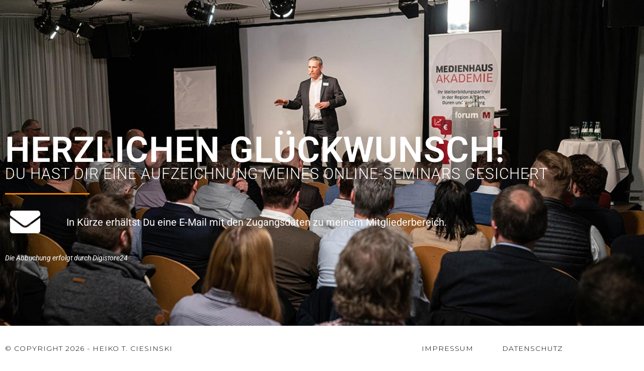

--- FILE ---
content_type: text/css
request_url: https://heiko-t-ciesinski.de/wp-content/uploads/elementor/css/post-1945.css?ver=1768595170
body_size: 401
content:
.elementor-kit-1945{--e-global-color-primary:#283C64;--e-global-color-secondary:#EC8000;--e-global-color-text:#000000;--e-global-color-accent:#EC8000;--e-global-color-2bf2258:#F3F3F3;--e-global-color-7cf76ae:#2A2B2A;--e-global-color-187d536:#141414;--e-global-color-a435447:#FFFFFF;--e-global-color-9220f90:#000000;--e-global-color-10bfcdb:#E6E6E6;--e-global-color-f7e588b:#414141;--e-global-color-0cade83:#575757;--e-global-typography-primary-font-family:"Montserrat";--e-global-typography-primary-font-size:37px;--e-global-typography-primary-font-weight:900;--e-global-typography-primary-text-transform:uppercase;--e-global-typography-primary-line-height:47px;--e-global-typography-primary-letter-spacing:1px;--e-global-typography-secondary-font-family:"Poppins";--e-global-typography-secondary-font-size:22px;--e-global-typography-secondary-font-weight:600;--e-global-typography-secondary-line-height:30px;--e-global-typography-secondary-letter-spacing:1px;--e-global-typography-text-font-family:"Poppins";--e-global-typography-text-font-size:18px;--e-global-typography-text-font-weight:400;--e-global-typography-accent-font-family:"Poppins";--e-global-typography-accent-font-weight:500;}.elementor-kit-1945 e-page-transition{background-color:#FFBC7D;}.elementor-kit-1945 a{color:#283C64;}.elementor-kit-1945 a:hover{color:#000000;}.elementor-section.elementor-section-boxed > .elementor-container{max-width:1140px;}.e-con{--container-max-width:1140px;--container-default-padding-top:0px;--container-default-padding-right:0px;--container-default-padding-bottom:0px;--container-default-padding-left:0px;}.elementor-widget:not(:last-child){margin-block-end:0px;}.elementor-element{--widgets-spacing:0px 0px;--widgets-spacing-row:0px;--widgets-spacing-column:0px;}{}h1.entry-title{display:var(--page-title-display);}.elementor-lightbox{background-color:#283C6494;--lightbox-ui-color:#FFFFFF;--lightbox-ui-color-hover:var( --e-global-color-secondary );--lightbox-text-color:#FFFFFF;--lightbox-header-icons-size:35px;--lightbox-navigation-icons-size:41px;}@media(max-width:1024px){.elementor-section.elementor-section-boxed > .elementor-container{max-width:1024px;}.e-con{--container-max-width:1024px;}}@media(max-width:767px){.elementor-section.elementor-section-boxed > .elementor-container{max-width:767px;}.e-con{--container-max-width:767px;}}

--- FILE ---
content_type: text/css
request_url: https://heiko-t-ciesinski.de/wp-content/uploads/elementor/css/post-5764.css?ver=1768615826
body_size: 972
content:
.elementor-5764 .elementor-element.elementor-element-70c4c34:not(.elementor-motion-effects-element-type-background), .elementor-5764 .elementor-element.elementor-element-70c4c34 > .elementor-motion-effects-container > .elementor-motion-effects-layer{background-image:url("https://heiko-t-ciesinski.de/wp-content/uploads/2020/08/VortragAachen_2.jpg");background-position:center center;background-size:cover;}.elementor-5764 .elementor-element.elementor-element-70c4c34 > .elementor-background-overlay{background-color:transparent;background-image:linear-gradient(180deg, #283C6445 0%, #283C64 89%);opacity:1;transition:background 0.3s, border-radius 0.3s, opacity 0.3s;}.elementor-5764 .elementor-element.elementor-element-70c4c34 > .elementor-container{min-height:90vh;}.elementor-5764 .elementor-element.elementor-element-70c4c34{transition:background 0.3s, border 0.3s, border-radius 0.3s, box-shadow 0.3s;}.elementor-5764 .elementor-element.elementor-element-f700512 > .elementor-element-populated{margin:0px 0px 100px 0px;--e-column-margin-right:0px;--e-column-margin-left:0px;}.elementor-widget-heading .elementor-heading-title{font-family:var( --e-global-typography-primary-font-family ), Sans-serif;font-size:var( --e-global-typography-primary-font-size );font-weight:var( --e-global-typography-primary-font-weight );text-transform:var( --e-global-typography-primary-text-transform );line-height:var( --e-global-typography-primary-line-height );letter-spacing:var( --e-global-typography-primary-letter-spacing );color:var( --e-global-color-primary );}.elementor-5764 .elementor-element.elementor-element-32a67fa .elementor-heading-title{font-family:"Roboto", Sans-serif;font-size:70px;font-weight:600;color:#FFFFFF;}.elementor-5764 .elementor-element.elementor-element-1b318b3 .elementor-heading-title{font-family:"Roboto", Sans-serif;font-size:30px;font-weight:300;color:#FFFFFF;}.elementor-widget-divider{--divider-color:var( --e-global-color-secondary );}.elementor-widget-divider .elementor-divider__text{color:var( --e-global-color-secondary );font-family:var( --e-global-typography-secondary-font-family ), Sans-serif;font-size:var( --e-global-typography-secondary-font-size );font-weight:var( --e-global-typography-secondary-font-weight );line-height:var( --e-global-typography-secondary-line-height );letter-spacing:var( --e-global-typography-secondary-letter-spacing );}.elementor-widget-divider.elementor-view-stacked .elementor-icon{background-color:var( --e-global-color-secondary );}.elementor-widget-divider.elementor-view-framed .elementor-icon, .elementor-widget-divider.elementor-view-default .elementor-icon{color:var( --e-global-color-secondary );border-color:var( --e-global-color-secondary );}.elementor-widget-divider.elementor-view-framed .elementor-icon, .elementor-widget-divider.elementor-view-default .elementor-icon svg{fill:var( --e-global-color-secondary );}.elementor-5764 .elementor-element.elementor-element-33e856b{--divider-border-style:solid;--divider-color:var( --e-global-color-secondary );--divider-border-width:2.5px;}.elementor-5764 .elementor-element.elementor-element-33e856b .elementor-divider-separator{width:15%;}.elementor-5764 .elementor-element.elementor-element-33e856b .elementor-divider{padding-block-start:15px;padding-block-end:15px;}.elementor-widget-icon.elementor-view-stacked .elementor-icon{background-color:var( --e-global-color-primary );}.elementor-widget-icon.elementor-view-framed .elementor-icon, .elementor-widget-icon.elementor-view-default .elementor-icon{color:var( --e-global-color-primary );border-color:var( --e-global-color-primary );}.elementor-widget-icon.elementor-view-framed .elementor-icon, .elementor-widget-icon.elementor-view-default .elementor-icon svg{fill:var( --e-global-color-primary );}.elementor-5764 .elementor-element.elementor-element-dab1be0 .elementor-icon-wrapper{text-align:start;}.elementor-5764 .elementor-element.elementor-element-dab1be0.elementor-view-stacked .elementor-icon{background-color:#FFFFFF;}.elementor-5764 .elementor-element.elementor-element-dab1be0.elementor-view-framed .elementor-icon, .elementor-5764 .elementor-element.elementor-element-dab1be0.elementor-view-default .elementor-icon{color:#FFFFFF;border-color:#FFFFFF;}.elementor-5764 .elementor-element.elementor-element-dab1be0.elementor-view-framed .elementor-icon, .elementor-5764 .elementor-element.elementor-element-dab1be0.elementor-view-default .elementor-icon svg{fill:#FFFFFF;}.elementor-5764 .elementor-element.elementor-element-dab1be0 .elementor-icon{font-size:60px;}.elementor-5764 .elementor-element.elementor-element-dab1be0 .elementor-icon svg{height:60px;}.elementor-bc-flex-widget .elementor-5764 .elementor-element.elementor-element-b40ffb3.elementor-column .elementor-widget-wrap{align-items:center;}.elementor-5764 .elementor-element.elementor-element-b40ffb3.elementor-column.elementor-element[data-element_type="column"] > .elementor-widget-wrap.elementor-element-populated{align-content:center;align-items:center;}.elementor-widget-text-editor{font-family:var( --e-global-typography-text-font-family ), Sans-serif;font-size:var( --e-global-typography-text-font-size );font-weight:var( --e-global-typography-text-font-weight );color:var( --e-global-color-text );}.elementor-widget-text-editor.elementor-drop-cap-view-stacked .elementor-drop-cap{background-color:var( --e-global-color-primary );}.elementor-widget-text-editor.elementor-drop-cap-view-framed .elementor-drop-cap, .elementor-widget-text-editor.elementor-drop-cap-view-default .elementor-drop-cap{color:var( --e-global-color-primary );border-color:var( --e-global-color-primary );}.elementor-5764 .elementor-element.elementor-element-1ffed82 > .elementor-widget-container{margin:8px 0px 0px 0px;}.elementor-5764 .elementor-element.elementor-element-1ffed82{font-family:"Roboto", Sans-serif;font-size:20px;font-weight:400;color:#FFFFFF;}.elementor-5764 .elementor-element.elementor-element-32426c2 > .elementor-widget-container{margin:14px 0px 0px 0px;}.elementor-5764 .elementor-element.elementor-element-32426c2{font-family:"Roboto", Sans-serif;font-size:14px;font-weight:400;color:#FFFFFF;}:root{--page-title-display:none;}@media(min-width:768px){.elementor-5764 .elementor-element.elementor-element-f73977d{width:10%;}.elementor-5764 .elementor-element.elementor-element-b40ffb3{width:90%;}}@media(max-width:1024px){.elementor-5764 .elementor-element.elementor-element-f700512 > .elementor-element-populated{padding:0px 25px 0px 25px;}.elementor-widget-heading .elementor-heading-title{font-size:var( --e-global-typography-primary-font-size );line-height:var( --e-global-typography-primary-line-height );letter-spacing:var( --e-global-typography-primary-letter-spacing );}.elementor-5764 .elementor-element.elementor-element-32a67fa .elementor-heading-title{font-size:45px;}.elementor-5764 .elementor-element.elementor-element-1b318b3 .elementor-heading-title{font-size:22px;}.elementor-widget-divider .elementor-divider__text{font-size:var( --e-global-typography-secondary-font-size );line-height:var( --e-global-typography-secondary-line-height );letter-spacing:var( --e-global-typography-secondary-letter-spacing );}.elementor-widget-text-editor{font-size:var( --e-global-typography-text-font-size );}}@media(max-width:767px){.elementor-5764 .elementor-element.elementor-element-f700512 > .elementor-element-populated{margin:0px 0px 55px 0px;--e-column-margin-right:0px;--e-column-margin-left:0px;padding:0px 10px 0px 10px;}.elementor-widget-heading .elementor-heading-title{font-size:var( --e-global-typography-primary-font-size );line-height:var( --e-global-typography-primary-line-height );letter-spacing:var( --e-global-typography-primary-letter-spacing );}.elementor-5764 .elementor-element.elementor-element-32a67fa .elementor-heading-title{font-size:25px;}.elementor-5764 .elementor-element.elementor-element-1b318b3 .elementor-heading-title{font-size:17px;}.elementor-widget-divider .elementor-divider__text{font-size:var( --e-global-typography-secondary-font-size );line-height:var( --e-global-typography-secondary-line-height );letter-spacing:var( --e-global-typography-secondary-letter-spacing );}.elementor-5764 .elementor-element.elementor-element-dab1be0 > .elementor-widget-container{margin:-20px 0px -20px 0px;}.elementor-5764 .elementor-element.elementor-element-dab1be0 .elementor-icon{font-size:47px;}.elementor-5764 .elementor-element.elementor-element-dab1be0 .elementor-icon svg{height:47px;}.elementor-widget-text-editor{font-size:var( --e-global-typography-text-font-size );}.elementor-5764 .elementor-element.elementor-element-1ffed82{font-size:17px;}}

--- FILE ---
content_type: text/css
request_url: https://heiko-t-ciesinski.de/wp-content/uploads/elementor/css/post-2046.css?ver=1768595170
body_size: 368
content:
.elementor-2046 .elementor-element.elementor-element-1b01c8bc > .elementor-container > .elementor-column > .elementor-widget-wrap{align-content:center;align-items:center;}.elementor-2046 .elementor-element.elementor-element-1b01c8bc > .elementor-container{min-height:90px;}.elementor-2046 .elementor-element.elementor-element-1b01c8bc{transition:background 0.3s, border 0.3s, border-radius 0.3s, box-shadow 0.3s;}.elementor-2046 .elementor-element.elementor-element-1b01c8bc > .elementor-background-overlay{transition:background 0.3s, border-radius 0.3s, opacity 0.3s;}.elementor-widget-heading .elementor-heading-title{font-family:var( --e-global-typography-primary-font-family ), Sans-serif;font-size:var( --e-global-typography-primary-font-size );font-weight:var( --e-global-typography-primary-font-weight );text-transform:var( --e-global-typography-primary-text-transform );line-height:var( --e-global-typography-primary-line-height );letter-spacing:var( --e-global-typography-primary-letter-spacing );color:var( --e-global-color-primary );}.elementor-2046 .elementor-element.elementor-element-2415284 .elementor-heading-title{font-size:14px;font-weight:300;color:#000000;}.elementor-2046 .elementor-element.elementor-element-79d9335{text-align:end;}.elementor-2046 .elementor-element.elementor-element-79d9335 .elementor-heading-title{font-size:14px;font-weight:300;color:#000000;}.elementor-2046 .elementor-element.elementor-element-98606d0{text-align:end;}.elementor-2046 .elementor-element.elementor-element-98606d0 .elementor-heading-title{font-size:14px;font-weight:300;color:#000000;}.elementor-theme-builder-content-area{height:400px;}.elementor-location-header:before, .elementor-location-footer:before{content:"";display:table;clear:both;}@media(min-width:768px){.elementor-2046 .elementor-element.elementor-element-7a1f26b{width:67.455%;}.elementor-2046 .elementor-element.elementor-element-d527d43{width:32.454%;}}@media(max-width:1024px){.elementor-2046 .elementor-element.elementor-element-1b01c8bc{padding:10px 20px 10px 20px;}.elementor-widget-heading .elementor-heading-title{font-size:var( --e-global-typography-primary-font-size );line-height:var( --e-global-typography-primary-line-height );letter-spacing:var( --e-global-typography-primary-letter-spacing );}}@media(max-width:767px){.elementor-2046 .elementor-element.elementor-element-1b01c8bc{padding:20px 20px 0px 20px;}.elementor-widget-heading .elementor-heading-title{font-size:var( --e-global-typography-primary-font-size );line-height:var( --e-global-typography-primary-line-height );letter-spacing:var( --e-global-typography-primary-letter-spacing );}.elementor-2046 .elementor-element.elementor-element-2415284{text-align:center;}.elementor-2046 .elementor-element.elementor-element-2415284 .elementor-heading-title{line-height:19px;}.elementor-2046 .elementor-element.elementor-element-79d9335{text-align:center;}.elementor-2046 .elementor-element.elementor-element-79d9335 .elementor-heading-title{line-height:19px;}.elementor-2046 .elementor-element.elementor-element-98606d0{text-align:center;}.elementor-2046 .elementor-element.elementor-element-98606d0 .elementor-heading-title{line-height:19px;}}/* Start custom CSS for section, class: .elementor-element-1b01c8bc */.elementor-2046 .elementor-element.elementor-element-1b01c8bc a{
    color: black;
}
.elementor-2046 .elementor-element.elementor-element-1b01c8bc a:hover{
    color: black;
}/* End custom CSS */

--- FILE ---
content_type: text/css
request_url: https://heiko-t-ciesinski.de/wp-content/uploads/elementor/css/post-13387.css?ver=1768595170
body_size: 129
content:
.elementor-13387 .elementor-element.elementor-element-205ba9e > .elementor-element-populated{margin:0px 0px 0px 0px;--e-column-margin-right:0px;--e-column-margin-left:0px;padding:0px 0px 0px 0px;}.elementor-widget-image .widget-image-caption{color:var( --e-global-color-text );font-family:var( --e-global-typography-text-font-family ), Sans-serif;font-size:var( --e-global-typography-text-font-size );font-weight:var( --e-global-typography-text-font-weight );}.elementor-13387 .elementor-element.elementor-element-fca19ae > .elementor-widget-container{margin:0px 0px 0px 0px;padding:0px 0px 0px 0px;}#elementor-popup-modal-13387 .dialog-widget-content{animation-duration:1.2s;box-shadow:2px 8px 23px 3px rgba(0,0,0,0.2);margin:0px 15px 15px 0px;}#elementor-popup-modal-13387 .dialog-message{width:640px;height:auto;}#elementor-popup-modal-13387{justify-content:flex-end;align-items:flex-end;}#elementor-popup-modal-13387 .dialog-close-button{display:flex;}@media(max-width:1024px){.elementor-widget-image .widget-image-caption{font-size:var( --e-global-typography-text-font-size );}}@media(max-width:767px){.elementor-widget-image .widget-image-caption{font-size:var( --e-global-typography-text-font-size );}#elementor-popup-modal-13387 .dialog-widget-content{margin:0px 0px 0px 0px;}}

--- FILE ---
content_type: application/javascript
request_url: https://heiko-t-ciesinski.de/wp-content/cache/borlabs-cookie/1/borlabs-cookie-config-de.json.js?ver=3.3.23-116
body_size: 9606
content:
var borlabsCookieConfig = (function () { return JSON.parse("{\"contentBlockers\":{\"facebook-elementor\":{\"description\":\"\",\"hosts\":[],\"id\":\"facebook-elementor\",\"javaScriptGlobal\":\"\",\"javaScriptInitialization\":\"if (el.parentElement.parentElement.dataset.widget_type &amp;&amp; el.parentElement.parentElement.dataset.widget_type.startsWith(&#039;brlabs_&#039;)) {\\r\\n\\tel.parentElement.parentElement.dataset.widget_type = el.parentElement.parentElement.dataset.widget_type.replace(&#039;brlabs_&#039;, &#039;&#039;);\\r\\n}\\r\\n\\r\\nif (!window.borlabsElementorInitAfterFbUnblocking) {\\r\\n\\tif (typeof elementorFrontend.init === &quot;function&quot;) { elementorFrontend.init(); }\\r\\n\\twindow.borlabsElementorInitAfterFbUnblocking = true;\\r\\n}\\r\\n\\r\\nBorlabsCookie.Tools.onExist(&#039;FB&#039;, () =&gt; {FB.XFBML.parse(el.parentElement);});\",\"name\":\"Facebook\",\"providerId\":\"meta\",\"repeatableSettings\":[],\"serviceId\":\"facebook\",\"settings\":{\"execute-global-code-before-unblocking\":\"\"}},\"google-maps\":{\"description\":\"\",\"hosts\":[{\"hostname\":\"google.com\"},{\"hostname\":\"maps.google.com\"},{\"hostname\":\"google.de\"}],\"id\":\"google-maps\",\"javaScriptGlobal\":\"\",\"javaScriptInitialization\":\"\",\"name\":\"Google Maps\",\"providerId\":\"google\",\"repeatableSettings\":[],\"serviceId\":\"maps\",\"settings\":{\"execute-global-code-before-unblocking\":\"\",\"api-key\":\"\"}},\"elementor-recaptcha\":{\"description\":\"\",\"hosts\":[],\"id\":\"elementor-recaptcha\",\"javaScriptGlobal\":\"if (document.querySelector(&#039;[data-borlabs-cookie-script-blocker-id=&quot;elementor-recaptcha&quot;]&#039;)) {\\r\\n  window.BorlabsCookie.ScriptBlocker.allocateScriptBlockerToContentBlocker(contentBlockerData.id, &#039;elementor-recaptcha&#039;, &#039;scriptBlockerId&#039;);\\r\\n  window.BorlabsCookie.Unblock.unblockScriptBlockerId(&#039;elementor-recaptcha&#039;);\\r\\n}\",\"javaScriptInitialization\":\"\",\"name\":\"reCAPTCHA\",\"providerId\":\"google\",\"repeatableSettings\":[],\"serviceId\":\"recaptcha\",\"settings\":{\"execute-global-code-before-unblocking\":\"1\"}},\"youtube-content-blocker\":{\"description\":\"\",\"hosts\":[{\"hostname\":\"youtu.be\"},{\"hostname\":\"youtube.com\"},{\"hostname\":\"youtube-nocookie.com\"},{\"hostname\":\"youtube.\"}],\"id\":\"youtube-content-blocker\",\"javaScriptGlobal\":\"\",\"javaScriptInitialization\":\"\",\"name\":\"Youtube\",\"providerId\":\"google\",\"repeatableSettings\":[],\"serviceId\":\"youtube\",\"settings\":{\"execute-global-code-before-unblocking\":\"\",\"delete-thumbnails-off\":\"0\",\"save-thumbnails-on\":\"1\",\"youtube-thumbnail-quality\":\"hqdefault\",\"youtube-change-url-to-nocookie-on\":\"1\",\"autoplay-off\":\"0\",\"video-wrapper-off\":\"0\"}}},\"globalStrings\":{\"a11yDialogCloseButton\":\"Dialog schlie\\u00dfen\",\"a11yDialogCloseButtonExplained\":\"Mit diesem Button wird der Dialog geschlossen. Seine Funktionalit\\u00e4t ist identisch mit der des Buttons {{ entranceAcceptOnlyEssential }}.\",\"a11yProviderDialogExplained\":\"Nachstehend finden Sie eine Liste mit den Providern, deren Services oder Inhalte derzeit blockiert sind.\",\"a11yProviderListExplained\":\"Es folgt eine Liste von Providern, f\\u00fcr deren Services eine Einwilligung erteilt werden kann.\",\"a11yRegionServices\":\"Service-Liste und Filteroption\",\"a11yRegionServicesExplained\":\"In diesem Bereich finden Sie eine Liste der Services, f\\u00fcr die Sie eine Einwilligung erteilen k\\u00f6nnen. Mit dem Filter k\\u00f6nnen Sie die Liste durch Eingabe eines Suchbegriffs eingrenzen. Die Liste wird w\\u00e4hrend der Eingabe automatisch aktualisiert.\",\"a11yServiceGroupListExplained\":\"Es folgt eine Liste der Service-Gruppen, f\\u00fcr die eine Einwilligung erteilt werden kann. Die erste Service-Gruppe ist essenziell und kann nicht abgew\\u00e4hlt werden.\",\"a11yWidgetButton\":\"Dialog Datenschutz-Pr\\u00e4ferenz \\u00f6ffnen\",\"consentHistoryLoading\":\"Einwilligung-Historie Laden...\",\"consentHistoryNoData\":\"Keine Einwilligungsdaten\",\"consentHistoryTableChoice\":\"Auswahl\",\"consentHistoryTableConsentGiven\":\"Ja\",\"consentHistoryTableConsents\":\"Einwilligungen\",\"consentHistoryTableConsentWithdrawn\":\"Nein\",\"consentHistoryTableDate\":\"Datum\",\"consentHistoryTableVersion\":\"Version\",\"consentHistoryTableVersionChanges\":\"\\u00c4nderungen\",\"consentHistoryTableVersionChangesAdded\":\"Hinzugef\\u00fcgt\",\"consentHistoryTableVersionChangesRemoved\":\"Entfernt\",\"detailsAcceptAllButton\":\"Alle akzeptieren\",\"detailsAcceptOnlyEssential\":\"Nur essenzielle Cookies akzeptieren\",\"detailsBackLink\":\"Zur\\u00fcck\",\"detailsDescription\":\"Hier finden Sie eine \\u00dcbersicht \\u00fcber alle verwendeten Cookies. Sie k\\u00f6nnen Ihre Einwilligung f\\u00fcr ganze Kategorien geben oder sich weitere Informationen anzeigen lassen und bestimmte Cookies ausw\\u00e4hlen.\",\"detailsDeselectAll\":\"Alle abw\\u00e4hlen\",\"detailsHeadline\":\"Datenschutz-Pr\\u00e4ferenz\",\"detailsHideMoreInformationLink\":\"Informationen ausblenden\",\"detailsSaveConsentButton\":\"Speichern\",\"detailsSelectAll\":\"Alle ausw\\u00e4hlen\",\"detailsShowMoreInformationLink\":\"Informationen anzeigen\",\"detailsSwitchStatusActive\":\"Ein\",\"detailsSwitchStatusInactive\":\"Aus\",\"detailsTabConsentHistory\":\"Einwilligung-Historie\",\"detailsTabProvider\":\"Provider\",\"detailsTabServiceGroups\":\"Service-Gruppen\",\"detailsTabServices\":\"Services\",\"entranceAcceptAllButton\":\"Ich akzeptiere alle\",\"entranceAcceptOnlyEssential\":\"Nur essenzielle Cookies akzeptieren\",\"entranceDescription\":\"Wir ben\\u00f6tigen Ihre Einwilligung, bevor Sie unsere Website weiter besuchen k\\u00f6nnen.\",\"entranceHeadline\":\"Datenschutz-Pr\\u00e4ferenz\",\"entranceLanguageSwitcherLink\":\"Sprache\",\"entrancePreferencesButton\":\"Individuelle Datenschutz-Pr\\u00e4ferenzen\",\"entrancePreferencesLink\":\"Pr\\u00e4ferenzen\",\"entranceSaveConsentButton\":\"Einwilligung speichern\",\"iabTcfA11yPurposeListExplained\":\"Im Folgenden finden Sie eine Liste der Zwecke des IAB Transparency and Consent Framework (TCF), f\\u00fcr die eine Einwilligung erteilt werden kann. Das TCF wurde geschaffen, um Verlagen, Technologieanbietern und Werbetreibenden dabei zu helfen, die EU-DSGVO und die ePrivacy-Richtlinie einzuhalten.\",\"iabTcfA11yRegionTcfVendorConsentHistory\":\"TCF-Vendoren-Einwilligungen und Filteroption\",\"iabTcfA11yRegionTcfVendorConsentHistoryExplained\":\"Dieser Bereich enth\\u00e4lt eine Liste von Vendoren zusammen mit Informationen \\u00fcber Ihre Einwilligungen. Mit dem Filter k\\u00f6nnen Sie die Liste durch Eingabe eines Suchbegriffs eingrenzen. Die Liste wird w\\u00e4hrend der Eingabe automatisch aktualisiert.\",\"iabTcfA11yRegionVendors\":\"Vendoren-Liste und Filteroption\",\"iabTcfA11yRegionVendorsExplained\":\"Dieser Bereich enth\\u00e4lt eine Liste von Vendoren, f\\u00fcr die Sie eine Einwilligung erteilen k\\u00f6nnen. Sie k\\u00f6nnen den Filter verwenden, um die Liste durch Eingabe eines Suchbegriffs einzugrenzen. Die Liste wird w\\u00e4hrend der Eingabe automatisch aktualisiert.\",\"iabTcfA11yServiceGroupListExplained\":\"Es folgt eine Liste der Service-Gruppen, f\\u00fcr die eine Einwilligung erteilt werden kann. Die erste Service-Gruppe ist essenziell und kann nicht abgew\\u00e4hlt werden. Diese Service-Gruppen sind nicht Teil des TCF-Standards.\",\"iabTcfDataRetention\":\"Datenaufbewahrung:\",\"iabTcfDataRetentionInDays\":\"Tage\",\"iabTcfDescriptionCookieInformation\":\"Die von Ihnen getroffenen Entscheidungen bez\\u00fcglich der in diesem Hinweis aufgef\\u00fchrten Zwecke und Vendoren werden in einem Cookie mit dem Namen {{ iabTcfCookieName }} f\\u00fcr bis zu {{ cookieLifetime }} Tage gespeichert.\",\"iabTcfDescriptionIndiviualSettings\":\"Bitte beachten Sie, dass aufgrund individueller Einstellungen m\\u00f6glicherweise nicht alle Funktionen der Website verf\\u00fcgbar sind.\",\"iabTcfDescriptionLegInt\":\"Einige unserer <a href=\\\"#\\\" role=\\\"button\\\" data-borlabs-cookie-actions=\\\"vendors\\\">{{ totalVendors }} Partner<\\/a> verarbeiten Ihre Daten (jederzeit widerrufbar) auf der Grundlage eines <a href=\\\"#\\\" role=\\\"button\\\" data-borlabs-cookie-actions=\\\"leg-int\\\">berechtigten Interesses<\\/a>.\",\"iabTcfDescriptionMoreInformation\":\"Weitere Informationen \\u00fcber die Verwendung Ihrer Daten und \\u00fcber unsere Partner finden Sie unter <a href=\\\"#\\\" role=\\\"button\\\" data-borlabs-cookie-actions=\\\"preferences\\\">Einstellungen<\\/a> oder in unserer Datenschutzerkl\\u00e4rung.\",\"iabTcfDescriptionNoCommitment\":\"Es besteht keine Verpflichtung, der Verarbeitung Ihrer Daten zuzustimmen, um dieses Angebot zu nutzen.\",\"iabTcfDescriptionPersonalData\":\"Personenbezogene Daten k\\u00f6nnen verarbeitet werden (z. B. Erkennungsmerkmale, IP-Adressen), z. B. f\\u00fcr personalisierte Anzeigen und Inhalte oder zur Messung von Anzeigen und Inhalten.\",\"iabTcfDescriptionRevoke\":\"Wir k\\u00f6nnen bestimmte Inhalte nicht ohne Ihre Einwilligung anzeigen. Sie k\\u00f6nnen Ihre Auswahl jederzeit unter <a href=\\\"#\\\" role=\\\"button\\\" data-borlabs-cookie-actions=\\\"preferences\\\">Einstellungen<\\/a> widerrufen oder anpassen. Ihre Auswahl wird nur auf dieses Angebot angewendet.\",\"iabTcfDescriptionTechnology\":\"Wir ben\\u00f6tigen Ihre Einwilligung, damit wir und unsere {{ totalVendors }} Partner Cookies und andere Technologien verwenden k\\u00f6nnen, um Ihnen relevante Inhalte und Werbung zu liefern. Auf diese Weise finanzieren und optimieren wir unsere Website.\",\"iabTcfHeadlineConsentHistory\":\"TCF-Vendoren-Einwilligungen\",\"iabTcfHeadlineConsentHistoryNonTcfStandard\":\"Nicht-TCF-Standardeinwilligungen\",\"iabTcfHeadlineDataCategories\":\"Datenkategorien\",\"iabTcfHeadlineFeatures\":\"Features\",\"iabTcfHeadlineIllustrations\":\"Illustrationen\",\"iabTcfHeadlineLegitimateInterests\":\"Berechtigte Interessen\",\"iabTcfHeadlineNonTcfCategories\":\"Nicht-TCF-Standardkategorien\",\"iabTcfHeadlinePurposes\":\"Zwecke\",\"iabTcfHeadlineSpecialFeatures\":\"Spezielle Features\",\"iabTcfHeadlineSpecialPurposes\":\"Spezielle Zwecke\",\"iabTcfHeadlineStandardDataRetention\":\"Standard Datenaufbewahrung\",\"iabTcfHeadlineStorageInformation\":\"Speicherinformation\",\"iabTcfHeadlineVendorAdditionalInformation\":\"Vendor-Informationen\",\"iabTcfHeadlineVendorConsentHistory\":\"Historie\",\"iabTcfNonTcf\":\"Nicht-TCF-Standard\",\"iabTcfShowAllProviders\":\"Alle Provider anzeigen\",\"iabTcfShowAllVendors\":\"Alle Vendoren anzeigen\",\"iabTcfStorageInformationCookieRefresh\":\"Cookie-Aktualisierung\",\"iabTcfStorageInformationDateDay\":\"Tag\",\"iabTcfStorageInformationDateDays\":\"Tage\",\"iabTcfStorageInformationDateLessThanADay\":\"Weniger als ein Tag\",\"iabTcfStorageInformationDateMonth\":\"Monat\",\"iabTcfStorageInformationDateMonths\":\"Monate\",\"iabTcfStorageInformationDomain\":\"Domain\",\"iabTcfStorageInformationIdentifier\":\"Kennung\",\"iabTcfStorageInformationMaxAgeSeconds\":\"Lebensdauer\",\"iabTcfStorageInformationPurposes\":\"Zweck(e)\",\"iabTcfStorageInformationStatusNo\":\"Nein\",\"iabTcfStorageInformationStatusYes\":\"Ja\",\"iabTcfStorageInformationType\":\"Typ\",\"iabTcfStorageInformationUsesCookies\":\"Cookie-Speicherung\",\"iabTcfStorageInformationUsesNonCookieAccess\":\"Zugriff ohne Cookie\",\"iabTcfTabCategories\":\"Kategorien\",\"iabTcfTabLegitimateInterest\":\"Berechtigtes Interesse\",\"iabTcfTabVendors\":\"Vendoren\",\"iabTcfVendorLegitimateInterestClaim\":\"Anspruch auf berechtigtes Interesse\",\"iabTcfVendorPlural\":\"Vendoren\",\"iabTcfVendorPrivacyPolicy\":\"Datenschutzerkl\\u00e4rung\",\"iabTcfVendorSearchPlaceholder\":\"Vendoren suchen...\",\"iabTcfVendorSingular\":\"Vendor\",\"imprintLink\":\"Impressum\",\"legalInformationDescriptionConfirmAge\":\"Wenn Sie unter 16 Jahre alt sind und Ihre Einwilligung zu optionalen Services geben m\\u00f6chten, m\\u00fcssen Sie Ihre Erziehungsberechtigten um Erlaubnis bitten.\",\"legalInformationDescriptionIndividualSettings\":\"Bitte beachten Sie, dass aufgrund individueller Einstellungen m\\u00f6glicherweise nicht alle Funktionen der Website verf\\u00fcgbar sind.\",\"legalInformationDescriptionMoreInformation\":\"Weitere Informationen \\u00fcber die Verwendung Ihrer Daten finden Sie in unserer <a href=\\\"{{ privacyPageUrl }}\\\">Datenschutzerkl\\u00e4rung<\\/a>.\",\"legalInformationDescriptionNonEuDataTransfer\":\"Einige Services verarbeiten personenbezogene Daten in den USA. Mit Ihrer Einwilligung zur Nutzung dieser Services willigen Sie auch in die Verarbeitung Ihrer Daten in den USA gem\\u00e4\\u00df Art. 49 (1) lit. a GDPR ein. Der EuGH stuft die USA als ein Land mit unzureichendem Datenschutz nach EU-Standards ein. Es besteht beispielsweise die Gefahr, dass US-Beh\\u00f6rden personenbezogene Daten in \\u00dcberwachungsprogrammen verarbeiten, ohne dass f\\u00fcr Europ\\u00e4erinnen und Europ\\u00e4er eine Klagem\\u00f6glichkeit besteht.\",\"legalInformationDescriptionNoObligation\":\"Es besteht keine Verpflichtung, in die Verarbeitung Ihrer Daten einzuwilligen, um dieses Angebot zu nutzen.\",\"legalInformationDescriptionPersonalData\":\"Personenbezogene Daten k\\u00f6nnen verarbeitet werden (z. B. IP-Adressen), z. B. f\\u00fcr personalisierte Anzeigen und Inhalte oder die Messung von Anzeigen und Inhalten.\",\"legalInformationDescriptionRevoke\":\"Sie k\\u00f6nnen Ihre Auswahl jederzeit unter <a href=\\\"#\\\" role=\\\"button\\\" data-borlabs-cookie-actions=\\\"preferences\\\">Einstellungen<\\/a> widerrufen oder anpassen.\",\"legalInformationDescriptionTechnology\":\"Wir verwenden Cookies und andere Technologien auf unserer Website. Einige von ihnen sind essenziell, w\\u00e4hrend andere uns helfen, diese Website und Ihre Erfahrung zu verbessern.\",\"privacyLink\":\"Datenschutzerkl\\u00e4rung\",\"providerAddress\":\"Adresse\",\"providerCloseButton\":\"Schlie\\u00dfen\",\"providerCookieUrl\":\"Cookie-URL\",\"providerDescription\":\"Beschreibung\",\"providerInformationTitle\":\"Provider-Informationen\",\"providerName\":\"Provider-Name\",\"providerOptOutUrl\":\"Opt-Out-URL\",\"providerPartners\":\"Partner\",\"providerPlural\":\"Provider\",\"providerPrivacyUrl\":\"URL der Datenschutzerkl\\u00e4rung\",\"providerSearchPlaceholder\":\"Provider suchen...\",\"providerSingular\":\"Provider\",\"serviceDetailsTableCookieLifetime\":\"Lebensdauer\",\"serviceDetailsTableCookiePurpose\":\"Zweck\",\"serviceDetailsTableCookiePurposeFunctional\":\"Funktional\",\"serviceDetailsTableCookiePurposeTracking\":\"Tracking\",\"serviceDetailsTableCookies\":\"Cookie(s)\",\"serviceDetailsTableCookieType\":\"Typ\",\"serviceDetailsTableCookieTypeHttp\":\"HTTP\",\"serviceDetailsTableCookieTypeLocalStorage\":\"Local Storage\",\"serviceDetailsTableCookieTypeSessionStorage\":\"Session Storage\",\"serviceDetailsTableDescription\":\"Beschreibung\",\"serviceDetailsTableHosts\":\"Hosts\",\"serviceDetailsTableName\":\"Name\",\"serviceDetailsTableServiceOptionDataCollection\":\"Datenerhebung\",\"serviceDetailsTableServiceOptionDataPurpose\":\"Zweck der Datenverarbeitung\",\"serviceDetailsTableServiceOptionDistribution\":\"Verteilung\",\"serviceDetailsTableServiceOptionLegalBasis\":\"Rechtsgrundlage\",\"serviceDetailsTableServiceOptionProcessingLocation\":\"Standortverarbeitung\",\"serviceDetailsTableServiceOptions\":\"Service-Optionen\",\"serviceDetailsTableServiceOptionTechnology\":\"Technologie\",\"servicePlural\":\"Services\",\"serviceSearchPlaceholder\":\"Services suchen...\",\"serviceSingular\":\"Service\"},\"providers\":{\"calendly\":{\"address\":\"Friedrichstrabe 88, Excellent Business Centre, Berlin, 10117, Germany\",\"contentBlockerIds\":[],\"cookieUrl\":\"\",\"description\":\"Calendly ist eine Plattform f\\u00fcr die Planung von Terminen, Besprechungen und Veranstaltungen.\",\"iabVendorId\":null,\"id\":\"calendly\",\"name\":\"Calendly\",\"optOutUrl\":\"\",\"partners\":\"\",\"privacyUrl\":\"\",\"serviceIds\":[\"calendly\"]},\"default\":{\"address\":\"\",\"contentBlockerIds\":[],\"cookieUrl\":\"\",\"description\":\"Dies ist der Eigent\\u00fcmer dieser Website. Der Eigent\\u00fcmer ist verantwortlich f\\u00fcr den Inhalt dieser Website und f\\u00fcr die Verarbeitung Ihrer pers\\u00f6nlichen Daten.\",\"iabVendorId\":null,\"id\":\"default\",\"name\":\"Eigent\\u00fcmer dieser Website\",\"optOutUrl\":\"\",\"partners\":\"\",\"privacyUrl\":\"https:\\/\\/heiko-t-ciesinski.de\\/datenschutzerklaerung\\/\",\"serviceIds\":[\"borlabs-cookie\"]},\"google\":{\"address\":\"Gordon House, Barrow Street, Dublin 4, Ireland\",\"contentBlockerIds\":[\"youtube-content-blocker\",\"elementor-recaptcha\",\"google-maps\"],\"cookieUrl\":\"https:\\/\\/policies.google.com\\/technologies\\/cookies?hl=de\",\"description\":\"Google LLC, die Dachgesellschaft aller Google-Dienste, ist ein Technologieunternehmen, das verschiedene Dienstleistungen anbietet und sich mit der Entwicklung von Hardware und Software besch\\u00e4ftigt.\",\"iabVendorId\":null,\"id\":\"google\",\"name\":\"Google\",\"optOutUrl\":\"\",\"partners\":\"\",\"privacyUrl\":\"https:\\/\\/business.safety.google\\/privacy\\/?hl=de\",\"serviceIds\":[\"youtube\",\"recaptcha\",\"maps\",\"google-analytics\"]},\"aaa\":{\"address\":\"https:\\/\\/www.klicktipp.com\\/de\\/\",\"contentBlockerIds\":[],\"cookieUrl\":\"\",\"description\":\"KlickTipp ist ein E-Mail-Marketing-Tool, das Nutzern erm\\u00f6glicht, personalisierte Newsletter und automatisierte E-Mail-Kampagnen zu erstellen und zu versenden. Es unterst\\u00fctzt zudem Segmentierung und Tracking, um die Effektivit\\u00e4t der Kampagnen zu maximieren.\",\"iabVendorId\":null,\"id\":\"aaa\",\"name\":\"Klicktipp\",\"optOutUrl\":\"\",\"partners\":\"\",\"privacyUrl\":\"https:\\/\\/www.klicktipp.com\\/de\\/datenschutzerklarung\\/\",\"serviceIds\":[\"aaa\"]},\"linked-in\":{\"address\":\"LinkedIn Ireland Unlimited Company, Wilton Plaza, Wilton Place, Dublin 2, Ireland\",\"contentBlockerIds\":[],\"cookieUrl\":\"https:\\/\\/de.linkedin.com\\/legal\\/cookie-policy?\",\"description\":\"LinkedIn ist ein soziales Netzwerk f\\u00fcr Fachleute, das Nutzer auf der Grundlage von Interessen und Berufen miteinander verbindet.\",\"iabVendorId\":null,\"id\":\"linked-in\",\"name\":\"LinkedIn\",\"optOutUrl\":\"\",\"partners\":\"\",\"privacyUrl\":\"https:\\/\\/de.linkedin.com\\/legal\\/privacy-policy?\",\"serviceIds\":[\"linked-in-insight-tag-universal\"]},\"meta\":{\"address\":\"Meta Platforms Ireland Limited, 4 Grand Canal Square, Grand Canal Harbour, Dublin 2, Irland\",\"contentBlockerIds\":[\"facebook-elementor\"],\"cookieUrl\":\"\",\"description\":\"Meta Platforms Ireland Ltd, fr\\u00fcher bekannt als Facebook Ireland Ltd, ist ein Technologieunternehmen, das sich auf den Aufbau des &quot;Metaverse&quot; konzentriert und Plattformen wie Facebook, Instagram, WhatsApp und Oculus VR f\\u00fcr soziale Netzwerke, Kommunikation und Virtual-Reality-Erfahrungen anbietet.\",\"iabVendorId\":null,\"id\":\"meta\",\"name\":\"Meta\",\"optOutUrl\":\"\",\"partners\":\"\",\"privacyUrl\":\"https:\\/\\/www.facebook.com\\/privacy\\/explanation\",\"serviceIds\":[\"facebook\",\"meta-pixel\"]},\"vimeo\":{\"address\":\"Vimeo Inc., 330 West 34th Street, 5th Floor, New York, New York 10001, USA\",\"contentBlockerIds\":[],\"cookieUrl\":\"https:\\/\\/vimeo.com\\/cookie_policy\",\"description\":\"Vimeo ist eine Videoplattform, auf der Nutzer Videos hochladen, ansehen und teilen k\\u00f6nnen.\",\"iabVendorId\":null,\"id\":\"vimeo\",\"name\":\"Vimeo\",\"optOutUrl\":\"\",\"partners\":\"\",\"privacyUrl\":\"https:\\/\\/vimeo.com\\/privacy\",\"serviceIds\":[\"vimeo\"]}},\"serviceGroups\":{\"essential\":{\"description\":\"Essenzielle Services erm\\u00f6glichen grundlegende Funktionen und sind f\\u00fcr das ordnungsgem\\u00e4\\u00dfe Funktionieren der Website erforderlich.\",\"id\":\"essential\",\"name\":\"Essenziell\",\"preSelected\":true,\"serviceIds\":[\"borlabs-cookie\"]},\"statistics\":{\"description\":\"Statistik-Cookies sammeln Nutzungsdaten, die uns Aufschluss dar\\u00fcber geben, wie unsere Besucher mit unserer Website umgehen.\",\"id\":\"statistics\",\"name\":\"Statistik\",\"preSelected\":false,\"serviceIds\":[\"google-analytics\"]},\"marketing\":{\"description\":\"Marketing Services werden von Drittanbietern oder Herausgebern genutzt, um personalisierte Werbung anzuzeigen. Sie tun dies, indem sie Besucher \\u00fcber Websites hinweg verfolgen.\",\"id\":\"marketing\",\"name\":\"Marketing\",\"preSelected\":false,\"serviceIds\":[\"meta-pixel\",\"linked-in-insight-tag-universal\"]},\"external-media\":{\"description\":\"Inhalte von Videoplattformen und Social-Media-Plattformen werden standardm\\u00e4\\u00dfig blockiert. Wenn externe Services akzeptiert werden, ist f\\u00fcr den Zugriff auf diese Inhalte keine manuelle Einwilligung mehr erforderlich.\",\"id\":\"external-media\",\"name\":\"Externe Medien\",\"preSelected\":false,\"serviceIds\":[\"calendly\",\"facebook\",\"youtube\",\"recaptcha\",\"maps\",\"vimeo\",\"aaa\"]}},\"services\":{\"borlabs-cookie\":{\"cookies\":[{\"description\":\"Dieses Cookie speichert Informationen zur Einwilligung f\\u00fcr Service-Gruppen und einzelne Services.\",\"hostname\":\"#\",\"lifetime\":\"60 Tage\",\"name\":\"borlabs-cookie\",\"purpose\":\"functional\",\"type\":\"http\"}],\"description\":\"Speichert die im Dialog von Borlabs Cookie ausgew\\u00e4hlten Besucherpr\\u00e4ferenzen.\",\"hosts\":[],\"id\":\"borlabs-cookie\",\"name\":\"Borlabs Cookie\",\"optInCode\":\"\",\"optOutCode\":\"\",\"options\":[],\"providerId\":\"default\",\"repeatableSettings\":[],\"serviceGroupId\":\"essential\",\"settings\":{\"asynchronous-opt-out-code\":\"\",\"block-cookies-before-consent\":\"\",\"disable-code-execution\":\"\",\"prioritize\":\"\"}},\"calendly\":{\"cookies\":[],\"description\":\"Calendly ist eine Plattform f\\u00fcr die Planung von Terminen, Besprechungen und Veranstaltungen. Wenn Sie diesem Dienst einwilligen, werden Inhalte von dieser Plattform auf dieser Website angezeigt.\",\"hosts\":[],\"id\":\"calendly\",\"name\":\"Calendly\",\"optInCode\":\"\",\"optOutCode\":\"\",\"options\":[],\"providerId\":\"calendly\",\"repeatableSettings\":[],\"serviceGroupId\":\"external-media\",\"settings\":{\"prioritize\":\"\",\"disable-code-execution\":\"\",\"block-cookies-before-consent\":\"\",\"asynchronous-opt-out-code\":\"\",\"service-group-external-media\":\"external-media\"}},\"facebook\":{\"cookies\":[{\"description\":\"Wenn eine Anzeige auf Facebook angeklickt wird, enth\\u00e4lt der Link manchmal einen fbclid-Abfrageparameter. Wenn die Ziel-Website ein Meta-Pixel hat, das Erstanbieter-Cookies verwendet, speichert das Pixel den Abfrageparameter fbclid automatisch in einem _fbc-Cookie f\\u00fcr diese Website.\",\"hostname\":\"#\",\"lifetime\":\"90 Tage\",\"name\":\"_fbc\",\"purpose\":\"functional\",\"type\":\"http\"},{\"description\":\"Dieses Cookie hilft, Ihre Werbepr\\u00e4ferenzen zu speichern.\",\"hostname\":\".facebook.com\",\"lifetime\":\"5 Jahre\",\"name\":\"oo\",\"purpose\":\"tracking\",\"type\":\"http\"},{\"description\":\"Dieses Cookie wird verwendet, um Besuche auf verschiedenen Websites zu speichern und zu verfolgen. Wenn ein Meta-Pixel auf einer Website installiert ist und dieses Pixel Erstanbieter-Cookies verwendet, speichert das Pixel automatisch einen eindeutigen Bezeichner in einem _fbp-Cookie f\\u00fcr diese Website, wenn dieser noch nicht existiert.\",\"hostname\":\"#\",\"lifetime\":\"90 Tage\",\"name\":\"_fbp\",\"purpose\":\"functional\",\"type\":\"http\"},{\"description\":\"Dieses Cookie unterst\\u00fctzt Ihre Nutzung von Messenger-Chatfenstern.\",\"hostname\":\".facebook.com\",\"lifetime\":\"30 Tage\",\"name\":\"presence\",\"purpose\":\"tracking\",\"type\":\"http\"},{\"description\":\"Diese Cookies helfen uns, Ihren Browser sicher zu identifizieren.\",\"hostname\":\".facebook.com\",\"lifetime\":\"2 Jahre\",\"name\":\"sb\",\"purpose\":\"tracking\",\"type\":\"http\"},{\"description\":\"Diese Cookies tragen dazu bei, dass die Website optimal auf den Bildschirm Ihres Ger\\u00e4ts abgestimmt ist.\",\"hostname\":\".facebook.com\",\"lifetime\":\"7 Tage\",\"name\":\"wd\",\"purpose\":\"tracking\",\"type\":\"http\"},{\"description\":\"Wir verwenden diese Cookies, um dich zu authentifizieren und dich eingeloggt zu halten, wenn du zwischen Facebook-Seiten navigierst.\",\"hostname\":\".facebook.com\",\"lifetime\":\"365 Tage\",\"name\":\"xs\",\"purpose\":\"tracking\",\"type\":\"http\"},{\"description\":\"Wir verwenden diese Cookies, um dich zu authentifizieren und dich eingeloggt zu halten, wenn du zwischen Facebook-Seiten navigierst.\",\"hostname\":\".facebook.com\",\"lifetime\":\"365 Tage\",\"name\":\"c_user\",\"purpose\":\"tracking\",\"type\":\"http\"}],\"description\":\"Facebook ist ein soziales Netzwerk, das zu Meta geh\\u00f6rt. Wenn Sie diesem Dienst einwilligen, werden Inhalte von dieser Plattform auf dieser Website angezeigt.\",\"hosts\":[],\"id\":\"facebook\",\"name\":\"Facebook\",\"optInCode\":\"\",\"optOutCode\":\"\",\"options\":[],\"providerId\":\"meta\",\"repeatableSettings\":[],\"serviceGroupId\":\"external-media\",\"settings\":{\"prioritize\":\"\",\"disable-code-execution\":\"\",\"block-cookies-before-consent\":\"\",\"asynchronous-opt-out-code\":\"\",\"service-group-external-media\":\"external-media\"}},\"google-analytics\":{\"cookies\":[],\"description\":\"Google Analytics ist ein Webanalysedienst von Google, der unseren Website-Verkehr nachverfolgt und analysiert. Er erm\\u00f6glicht Einblicke in das Nutzerverhalten auf unserer Website und unterst\\u00fctzt uns dabei, unsere Zielgruppe besser zu verstehen sowie unsere Online-Aktivit\\u00e4ten zu optimieren.\",\"hosts\":[{\"hostname\":\"www.googletagmanager.com\"},{\"hostname\":\"www.google-analytics.com\"}],\"id\":\"google-analytics\",\"name\":\"Google Analytics\",\"optInCode\":\"[base64]\",\"optOutCode\":\"\",\"options\":[],\"providerId\":\"google\",\"repeatableSettings\":[],\"serviceGroupId\":\"statistics\",\"settings\":{\"disable-code-execution\":\"\",\"block-cookies-before-consent\":\"\",\"asynchronous-opt-out-code\":\"\",\"prioritize\":\"1\",\"google-analytics-tracking-id\":\"G-KW8HVLW08T\",\"service-group-statistics\":\"statistics\",\"google-analytics-consent-mode-basic\":\"1\",\"google-analytics-consent-mode\":\"0\"}},\"maps\":{\"cookies\":[],\"description\":\"Google Maps ist eine Internet-Kartenplattform, die detaillierte geografische Informationen liefert. Wenn Sie diesem Dienst einwilligen, werden Inhalte von dieser Plattform auf dieser Website angezeigt.\",\"hosts\":[],\"id\":\"maps\",\"name\":\"Google Maps\",\"optInCode\":\"\",\"optOutCode\":\"\",\"options\":[],\"providerId\":\"google\",\"repeatableSettings\":[],\"serviceGroupId\":\"external-media\",\"settings\":{\"prioritize\":\"\",\"disable-code-execution\":\"\",\"block-cookies-before-consent\":\"\",\"asynchronous-opt-out-code\":\"\",\"service-group-external-media\":\"external-media\"}},\"recaptcha\":{\"cookies\":[{\"description\":\"Liefert die Risikoanalyse von reCAPTCHA.\",\"hostname\":\"www.google.com\",\"lifetime\":\"6 Monate\",\"name\":\"_GRECAPTCHA\",\"purpose\":\"functional\",\"type\":\"http\"},{\"description\":\"Speichern Sie den Status eines Benutzers in Bezug auf seine Cookie-Entscheidungen.\",\"hostname\":\".google.com\",\"lifetime\":\"2 Jahre\",\"name\":\"CONSENT\",\"purpose\":\"functional\",\"type\":\"http\"}],\"description\":\"Google reCAPTCHA sch\\u00fctzt die Website vor Betrug und Missbrauch.\",\"hosts\":[{\"hostname\":\"google.com\"}],\"id\":\"recaptcha\",\"name\":\"Google reCAPTCHA\",\"optInCode\":\"\",\"optOutCode\":\"\",\"options\":[],\"providerId\":\"google\",\"repeatableSettings\":[],\"serviceGroupId\":\"external-media\",\"settings\":{\"prioritize\":\"\",\"disable-code-execution\":\"\",\"block-cookies-before-consent\":\"\",\"asynchronous-opt-out-code\":\"\",\"service-group-external-media\":\"external-media\"}},\"aaa\":{\"cookies\":[],\"description\":\"Wir nutzen das Kontaktformular von KlickTipp, einem Tool f\\u00fcr E-Mail-Marketing und Automatisierung, um personenbezogene Daten wie Ihren Namen und Ihre E-Mail-Adresse zu erfassen und zu speichern, sobald Sie das Formular ausf\\u00fcllen und absenden. Diese Informationen werden verwendet, um mit Ihnen in Kontakt zu treten, Ihnen Informationen zukommen zu lassen und unser Angebot besser auf Ihre Bed\\u00fcrfnisse abzustimmen. Ihre Daten werden sicher gehandhabt und nicht ohne Ihre explizite Zustimmung an Dritte weitergegeben. Indem Sie auf &quot;Akzeptieren&quot; klicken, stimmen Sie der Verwendung von Cookies und der Datenverarbeitung durch das KlickTipp-Kontaktformular zu. F\\u00fcr weitere Informationen besuchen Sie bitte unsere Datenschutzrichtlinie.\",\"hosts\":[],\"id\":\"aaa\",\"name\":\"Klicktipp\",\"optInCode\":\"\",\"optOutCode\":\"\",\"options\":[],\"providerId\":\"aaa\",\"repeatableSettings\":[],\"serviceGroupId\":\"external-media\",\"settings\":{\"prioritize\":\"0\",\"disable-code-execution\":\"0\",\"block-cookies-before-consent\":\"0\",\"asynchronous-opt-out-code\":\"0\"}},\"linked-in-insight-tag-universal\":{\"cookies\":[],\"description\":\"Insight-Tag liefert demografische Informationen \\u00fcber Website-Besucher, z. B. Berufsbezeichnung, Arbeitgeber usw.\",\"hosts\":[],\"id\":\"linked-in-insight-tag-universal\",\"name\":\"LinkedIn - Insight Tag\",\"optInCode\":\"PHNjcmlwdD53aW5kb3cuQm9ybGFic0Nvb2tpZS5VbmJsb2NrLnVuYmxvY2tTY3JpcHRCbG9ja2VySWQoJ2xpbmtlZC1pbi1pbnNpZ2h0LXRhZy11bml2ZXJzYWwnKTs8L3NjcmlwdD4=\",\"optOutCode\":\"\",\"options\":[],\"providerId\":\"linked-in\",\"repeatableSettings\":[],\"serviceGroupId\":\"marketing\",\"settings\":{\"prioritize\":\"\",\"disable-code-execution\":\"\",\"block-cookies-before-consent\":\"\",\"asynchronous-opt-out-code\":\"\",\"service-group-marketing\":\"marketing\"}},\"meta-pixel\":{\"cookies\":[{\"description\":\"Diese Cookies identifizieren die Browser von Unternehmen, die unsere Meta-Produkte zum Zwecke der Bereitstellung von Werbe- und Website-Analysediensten nutzen.\",\"hostname\":\"#\",\"lifetime\":\"Sitzung\",\"name\":\"_fbc\",\"purpose\":\"tracking\",\"type\":\"http\"},{\"description\":\"Diese Cookies identifizieren die Browser von Unternehmen, die unsere Meta-Produkte zum Zwecke der Bereitstellung von Werbe- und Website-Analysediensten nutzen.\",\"hostname\":\"#\",\"lifetime\":\"Sitzung\",\"name\":\"_fbp\",\"purpose\":\"tracking\",\"type\":\"http\"}],\"description\":\"Meta Pixel ist ein von Meta angebotener Webanalysedienst, der unseren Website-Verkehr nachverfolgt und analysiert. Er gibt Aufschluss dar\\u00fcber, wie Nutzer mit unserer Website interagieren, und hilft uns, unser Publikum zu verstehen und unsere Online-Pr\\u00e4senz und die Ausrichtung von Anzeigen zu optimieren.\",\"hosts\":[{\"hostname\":\"connect.facebook.net\"}],\"id\":\"meta-pixel\",\"name\":\"Meta Pixel\",\"optInCode\":\"[base64]\",\"optOutCode\":\"\",\"options\":[],\"providerId\":\"meta\",\"repeatableSettings\":[],\"serviceGroupId\":\"marketing\",\"settings\":{\"disable-code-execution\":\"0\",\"block-cookies-before-consent\":\"0\",\"prioritize\":\"1\",\"asynchronous-opt-out-code\":\"0\",\"pixel-id\":\"1107954309246562\",\"service-group-marketing\":\"marketing\"}},\"vimeo\":{\"cookies\":[],\"description\":\"Vimeo ist eine Videoplattform, auf der Nutzer Videos hochladen, ansehen und teilen k\\u00f6nnen. Wenn Sie diesem Dienst einwilligen, werden Inhalte von dieser Plattform auf dieser Website angezeigt.\",\"hosts\":[],\"id\":\"vimeo\",\"name\":\"Vimeo\",\"optInCode\":\"\",\"optOutCode\":\"\",\"options\":[],\"providerId\":\"vimeo\",\"repeatableSettings\":[],\"serviceGroupId\":\"external-media\",\"settings\":{\"prioritize\":\"\",\"disable-code-execution\":\"\",\"block-cookies-before-consent\":\"\",\"asynchronous-opt-out-code\":\"\",\"service-group-external-media\":\"external-media\"}},\"youtube\":{\"cookies\":[{\"description\":\"Wird verwendet, um Ihre Pr\\u00e4ferenzen und andere Informationen zu speichern, z. B. Ihre bevorzugte Sprache, wie viele Ergebnisse Sie auf einer Suchergebnisseite angezeigt haben m\\u00f6chten (z. B. 10 oder 20) und ob Sie den SafeSearch-Filter von Google aktiviert haben m\\u00f6chten.\",\"hostname\":\"google.com\",\"lifetime\":\"13 Monate\",\"name\":\"ENID\",\"purpose\":\"functional\",\"type\":\"http\"},{\"description\":\"Das &quot;YSC&quot;-Cookie stellt sicher, dass die Anfragen innerhalb einer Browsersitzung vom Nutzer und nicht von anderen Websites gestellt werden. Dieses Cookie verhindert, dass b\\u00f6sartige Websites ohne das Wissen des Nutzers im Namen des Nutzers handeln.\",\"hostname\":\"youtube.com\",\"lifetime\":\"Browsing-Sitzung\",\"name\":\"YSC\",\"purpose\":\"functional\",\"type\":\"http\"},{\"description\":\"Speichert den Status eines Benutzers in Bezug auf seine Cookie-Wahl.\",\"hostname\":\".youtube.com\",\"lifetime\":\"2 Jahre\",\"name\":\"CONSENT\",\"purpose\":\"tracking\",\"type\":\"http\"},{\"description\":\"AEC&quot;-Cookie stellt sicher, dass die Anfragen innerhalb einer Browsersitzung vom Nutzer und nicht von anderen Websites gestellt werden. Dieses Cookie verhindert, dass b\\u00f6sartige Websites ohne das Wissen des Nutzers im Namen des Nutzers handeln.\",\"hostname\":\"google.com\",\"lifetime\":\"6 Monate\",\"name\":\"AEC\",\"purpose\":\"functional\",\"type\":\"http\"},{\"description\":\"Wird verwendet, um Ihre Pr\\u00e4ferenzen und andere Informationen zu speichern, z. B. Ihre bevorzugte Sprache, wie viele Ergebnisse Sie auf einer Suchergebnisseite angezeigt haben m\\u00f6chten (z. B. 10 oder 20) und ob Sie den SafeSearch-Filter von Google aktiviert haben m\\u00f6chten.\",\"hostname\":\"google.com\",\"lifetime\":\"6 Monate\",\"name\":\"NID\",\"purpose\":\"functional\",\"type\":\"http\"}],\"description\":\"YouTube ist eine Videoplattform, auf der Nutzer Videos hochladen, ansehen, teilen, liken und kommentieren k\\u00f6nnen. Wenn Sie diesem Dienst einwilligen, werden Inhalte von dieser Plattform auf dieser Website angezeigt.\",\"hosts\":[],\"id\":\"youtube\",\"name\":\"Youtube\",\"optInCode\":\"\",\"optOutCode\":\"\",\"options\":[],\"providerId\":\"google\",\"repeatableSettings\":[],\"serviceGroupId\":\"external-media\",\"settings\":{\"prioritize\":\"\",\"disable-code-execution\":\"\",\"block-cookies-before-consent\":\"\",\"asynchronous-opt-out-code\":\"\",\"service-group-external-media\":\"external-media\"}}},\"settings\":{\"automaticCookieDomainAndPath\":false,\"backwardsCompatibility\":false,\"cookieCrossCookieDomains\":[],\"cookieDomain\":\"heiko-t-ciesinski.de\",\"cookieLifetime\":60,\"cookieLifetimeEssentialOnly\":60,\"cookiePath\":\"\\/\",\"cookieSameSite\":\"Lax\",\"cookieSecure\":true,\"cookieVersion\":1,\"cookiesForBots\":true,\"dialogAnimation\":true,\"dialogAnimationDelay\":false,\"dialogAnimationIn\":\"fadeInDown\",\"dialogAnimationOut\":\"flipOutX\",\"dialogButtonDetailsOrder\":[\"save\",\"all\",\"essential\"],\"dialogButtonEntranceOrder\":[\"save\",\"all\",\"essential\",\"preferences\"],\"dialogButtonSwitchRound\":true,\"dialogEnableBackdrop\":true,\"dialogGeoIpActive\":false,\"dialogGeoIpCachingMode\":false,\"dialogHideDialogOnPages\":[],\"dialogImprintLink\":\"\",\"dialogLanguageOptions\":[],\"dialogLayout\":\"box-compact\",\"dialogLegalInformationDescriptionConfirmAgeStatus\":true,\"dialogLegalInformationDescriptionIndividualSettingsStatus\":true,\"dialogLegalInformationDescriptionMoreInformationStatus\":true,\"dialogLegalInformationDescriptionNonEuDataTransferStatus\":true,\"dialogLegalInformationDescriptionNoObligationStatus\":true,\"dialogLegalInformationDescriptionPersonalDataStatus\":true,\"dialogLegalInformationDescriptionRevokeStatus\":true,\"dialogLegalInformationDescriptionTechnologyStatus\":true,\"dialogLogoSrcSet\":[\"https:\\/\\/heiko-t-ciesinski.de\\/wp-content\\/uploads\\/2019\\/04\\/LogoHTCNeu-1.png\",\"https:\\/\\/heiko-t-ciesinski.de\\/wp-content\\/uploads\\/2019\\/04\\/LogoHTCNeu-1.png 2x\"],\"dialogPosition\":\"top-center\",\"dialogPrivacyLink\":\"\",\"dialogServiceGroupJustification\":\"between\",\"dialogShowAcceptAllButton\":true,\"dialogShowAcceptOnlyEssentialButton\":true,\"dialogShowCloseButton\":true,\"dialogShowDialog\":true,\"dialogShowDialogAfterUserInteraction\":true,\"dialogShowSaveButton\":true,\"showHeadlineSeparator\":true,\"dialogShowLogo\":true,\"dialogSupportBorlabsCookieLogo\":\"https:\\/\\/heiko-t-ciesinski.de\\/wp-content\\/plugins\\/borlabs-cookie\\/assets\\/images\\/borlabs-cookie-icon-black.svg\",\"dialogSupportBorlabsCookieStatus\":true,\"dialogSupportBorlabsCookieText\":\"powered by Borlabs Cookie\",\"dialogSupportBorlabsCookieUrl\":\"https:\\/\\/borlabs.io\\/borlabs-cookie\\/\",\"dialogUid\":\"UID\",\"dialogUseBaseFontSizeForDescriptions\":false,\"globalStorageUrl\":\"https:\\/\\/heiko-t-ciesinski.de\\/wp-content\\/uploads\\/borlabs-cookie\",\"iabTcfCompactLayout\":true,\"iabTcfHostnamesForConsentAddition\":[],\"iabTcfStatus\":false,\"language\":\"de\",\"pluginUrl\":\"https:\\/\\/heiko-t-ciesinski.de\\/wp-content\\/plugins\\/borlabs-cookie\",\"pluginVersion\":\"3.3.23\",\"production\":true,\"reloadAfterOptIn\":false,\"reloadAfterOptOut\":false,\"respectDoNotTrack\":false,\"widgetIcon\":\"https:\\/\\/heiko-t-ciesinski.de\\/wp-content\\/plugins\\/borlabs-cookie\\/assets\\/images\\/borlabs-cookie-widget-a.svg\",\"widgetPosition\":\"bottom-left\",\"widgetShow\":false,\"wpRestURL\":\"https:\\/\\/heiko-t-ciesinski.de\\/wp-json\\/\"},\"tcfVendors\":[]}"); })();